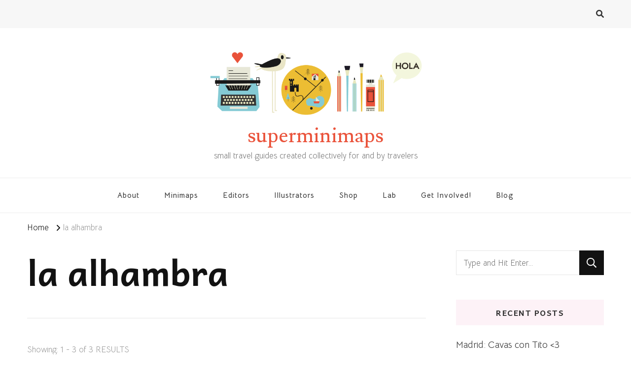

--- FILE ---
content_type: text/html; charset=UTF-8
request_url: http://superminimaps.com/tag/la-alhambra/
body_size: 11080
content:
    <!DOCTYPE html>
    <html lang="en-GB">
    <head itemscope itemtype="http://schema.org/WebSite">
	    <meta charset="UTF-8">
    <meta name="viewport" content="width=device-width, initial-scale=1">
    <link rel="profile" href="http://gmpg.org/xfn/11">
    <title>la alhambra &#8211; superminimaps</title>
<meta name='robots' content='max-image-preview:large' />
	<style>img:is([sizes="auto" i], [sizes^="auto," i]) { contain-intrinsic-size: 3000px 1500px }</style>
	<link rel='dns-prefetch' href='//fonts.googleapis.com' />
<link rel="alternate" type="application/rss+xml" title="superminimaps &raquo; Feed" href="http://superminimaps.com/feed/" />
<link rel="alternate" type="application/rss+xml" title="superminimaps &raquo; Comments Feed" href="http://superminimaps.com/comments/feed/" />
<link rel="alternate" type="application/rss+xml" title="superminimaps &raquo; la alhambra Tag Feed" href="http://superminimaps.com/tag/la-alhambra/feed/" />
<script type="text/javascript">
/* <![CDATA[ */
window._wpemojiSettings = {"baseUrl":"https:\/\/s.w.org\/images\/core\/emoji\/16.0.1\/72x72\/","ext":".png","svgUrl":"https:\/\/s.w.org\/images\/core\/emoji\/16.0.1\/svg\/","svgExt":".svg","source":{"concatemoji":"http:\/\/superminimaps.com\/wp-includes\/js\/wp-emoji-release.min.js?ver=6.8.3"}};
/*! This file is auto-generated */
!function(s,n){var o,i,e;function c(e){try{var t={supportTests:e,timestamp:(new Date).valueOf()};sessionStorage.setItem(o,JSON.stringify(t))}catch(e){}}function p(e,t,n){e.clearRect(0,0,e.canvas.width,e.canvas.height),e.fillText(t,0,0);var t=new Uint32Array(e.getImageData(0,0,e.canvas.width,e.canvas.height).data),a=(e.clearRect(0,0,e.canvas.width,e.canvas.height),e.fillText(n,0,0),new Uint32Array(e.getImageData(0,0,e.canvas.width,e.canvas.height).data));return t.every(function(e,t){return e===a[t]})}function u(e,t){e.clearRect(0,0,e.canvas.width,e.canvas.height),e.fillText(t,0,0);for(var n=e.getImageData(16,16,1,1),a=0;a<n.data.length;a++)if(0!==n.data[a])return!1;return!0}function f(e,t,n,a){switch(t){case"flag":return n(e,"\ud83c\udff3\ufe0f\u200d\u26a7\ufe0f","\ud83c\udff3\ufe0f\u200b\u26a7\ufe0f")?!1:!n(e,"\ud83c\udde8\ud83c\uddf6","\ud83c\udde8\u200b\ud83c\uddf6")&&!n(e,"\ud83c\udff4\udb40\udc67\udb40\udc62\udb40\udc65\udb40\udc6e\udb40\udc67\udb40\udc7f","\ud83c\udff4\u200b\udb40\udc67\u200b\udb40\udc62\u200b\udb40\udc65\u200b\udb40\udc6e\u200b\udb40\udc67\u200b\udb40\udc7f");case"emoji":return!a(e,"\ud83e\udedf")}return!1}function g(e,t,n,a){var r="undefined"!=typeof WorkerGlobalScope&&self instanceof WorkerGlobalScope?new OffscreenCanvas(300,150):s.createElement("canvas"),o=r.getContext("2d",{willReadFrequently:!0}),i=(o.textBaseline="top",o.font="600 32px Arial",{});return e.forEach(function(e){i[e]=t(o,e,n,a)}),i}function t(e){var t=s.createElement("script");t.src=e,t.defer=!0,s.head.appendChild(t)}"undefined"!=typeof Promise&&(o="wpEmojiSettingsSupports",i=["flag","emoji"],n.supports={everything:!0,everythingExceptFlag:!0},e=new Promise(function(e){s.addEventListener("DOMContentLoaded",e,{once:!0})}),new Promise(function(t){var n=function(){try{var e=JSON.parse(sessionStorage.getItem(o));if("object"==typeof e&&"number"==typeof e.timestamp&&(new Date).valueOf()<e.timestamp+604800&&"object"==typeof e.supportTests)return e.supportTests}catch(e){}return null}();if(!n){if("undefined"!=typeof Worker&&"undefined"!=typeof OffscreenCanvas&&"undefined"!=typeof URL&&URL.createObjectURL&&"undefined"!=typeof Blob)try{var e="postMessage("+g.toString()+"("+[JSON.stringify(i),f.toString(),p.toString(),u.toString()].join(",")+"));",a=new Blob([e],{type:"text/javascript"}),r=new Worker(URL.createObjectURL(a),{name:"wpTestEmojiSupports"});return void(r.onmessage=function(e){c(n=e.data),r.terminate(),t(n)})}catch(e){}c(n=g(i,f,p,u))}t(n)}).then(function(e){for(var t in e)n.supports[t]=e[t],n.supports.everything=n.supports.everything&&n.supports[t],"flag"!==t&&(n.supports.everythingExceptFlag=n.supports.everythingExceptFlag&&n.supports[t]);n.supports.everythingExceptFlag=n.supports.everythingExceptFlag&&!n.supports.flag,n.DOMReady=!1,n.readyCallback=function(){n.DOMReady=!0}}).then(function(){return e}).then(function(){var e;n.supports.everything||(n.readyCallback(),(e=n.source||{}).concatemoji?t(e.concatemoji):e.wpemoji&&e.twemoji&&(t(e.twemoji),t(e.wpemoji)))}))}((window,document),window._wpemojiSettings);
/* ]]> */
</script>
<style id='wp-emoji-styles-inline-css' type='text/css'>

	img.wp-smiley, img.emoji {
		display: inline !important;
		border: none !important;
		box-shadow: none !important;
		height: 1em !important;
		width: 1em !important;
		margin: 0 0.07em !important;
		vertical-align: -0.1em !important;
		background: none !important;
		padding: 0 !important;
	}
</style>
<link rel='stylesheet' id='wp-block-library-css' href='http://superminimaps.com/wp-includes/css/dist/block-library/style.min.css?ver=6.8.3' type='text/css' media='all' />
<style id='classic-theme-styles-inline-css' type='text/css'>
/*! This file is auto-generated */
.wp-block-button__link{color:#fff;background-color:#32373c;border-radius:9999px;box-shadow:none;text-decoration:none;padding:calc(.667em + 2px) calc(1.333em + 2px);font-size:1.125em}.wp-block-file__button{background:#32373c;color:#fff;text-decoration:none}
</style>
<style id='global-styles-inline-css' type='text/css'>
:root{--wp--preset--aspect-ratio--square: 1;--wp--preset--aspect-ratio--4-3: 4/3;--wp--preset--aspect-ratio--3-4: 3/4;--wp--preset--aspect-ratio--3-2: 3/2;--wp--preset--aspect-ratio--2-3: 2/3;--wp--preset--aspect-ratio--16-9: 16/9;--wp--preset--aspect-ratio--9-16: 9/16;--wp--preset--color--black: #000000;--wp--preset--color--cyan-bluish-gray: #abb8c3;--wp--preset--color--white: #ffffff;--wp--preset--color--pale-pink: #f78da7;--wp--preset--color--vivid-red: #cf2e2e;--wp--preset--color--luminous-vivid-orange: #ff6900;--wp--preset--color--luminous-vivid-amber: #fcb900;--wp--preset--color--light-green-cyan: #7bdcb5;--wp--preset--color--vivid-green-cyan: #00d084;--wp--preset--color--pale-cyan-blue: #8ed1fc;--wp--preset--color--vivid-cyan-blue: #0693e3;--wp--preset--color--vivid-purple: #9b51e0;--wp--preset--gradient--vivid-cyan-blue-to-vivid-purple: linear-gradient(135deg,rgba(6,147,227,1) 0%,rgb(155,81,224) 100%);--wp--preset--gradient--light-green-cyan-to-vivid-green-cyan: linear-gradient(135deg,rgb(122,220,180) 0%,rgb(0,208,130) 100%);--wp--preset--gradient--luminous-vivid-amber-to-luminous-vivid-orange: linear-gradient(135deg,rgba(252,185,0,1) 0%,rgba(255,105,0,1) 100%);--wp--preset--gradient--luminous-vivid-orange-to-vivid-red: linear-gradient(135deg,rgba(255,105,0,1) 0%,rgb(207,46,46) 100%);--wp--preset--gradient--very-light-gray-to-cyan-bluish-gray: linear-gradient(135deg,rgb(238,238,238) 0%,rgb(169,184,195) 100%);--wp--preset--gradient--cool-to-warm-spectrum: linear-gradient(135deg,rgb(74,234,220) 0%,rgb(151,120,209) 20%,rgb(207,42,186) 40%,rgb(238,44,130) 60%,rgb(251,105,98) 80%,rgb(254,248,76) 100%);--wp--preset--gradient--blush-light-purple: linear-gradient(135deg,rgb(255,206,236) 0%,rgb(152,150,240) 100%);--wp--preset--gradient--blush-bordeaux: linear-gradient(135deg,rgb(254,205,165) 0%,rgb(254,45,45) 50%,rgb(107,0,62) 100%);--wp--preset--gradient--luminous-dusk: linear-gradient(135deg,rgb(255,203,112) 0%,rgb(199,81,192) 50%,rgb(65,88,208) 100%);--wp--preset--gradient--pale-ocean: linear-gradient(135deg,rgb(255,245,203) 0%,rgb(182,227,212) 50%,rgb(51,167,181) 100%);--wp--preset--gradient--electric-grass: linear-gradient(135deg,rgb(202,248,128) 0%,rgb(113,206,126) 100%);--wp--preset--gradient--midnight: linear-gradient(135deg,rgb(2,3,129) 0%,rgb(40,116,252) 100%);--wp--preset--font-size--small: 13px;--wp--preset--font-size--medium: 20px;--wp--preset--font-size--large: 36px;--wp--preset--font-size--x-large: 42px;--wp--preset--spacing--20: 0.44rem;--wp--preset--spacing--30: 0.67rem;--wp--preset--spacing--40: 1rem;--wp--preset--spacing--50: 1.5rem;--wp--preset--spacing--60: 2.25rem;--wp--preset--spacing--70: 3.38rem;--wp--preset--spacing--80: 5.06rem;--wp--preset--shadow--natural: 6px 6px 9px rgba(0, 0, 0, 0.2);--wp--preset--shadow--deep: 12px 12px 50px rgba(0, 0, 0, 0.4);--wp--preset--shadow--sharp: 6px 6px 0px rgba(0, 0, 0, 0.2);--wp--preset--shadow--outlined: 6px 6px 0px -3px rgba(255, 255, 255, 1), 6px 6px rgba(0, 0, 0, 1);--wp--preset--shadow--crisp: 6px 6px 0px rgba(0, 0, 0, 1);}:where(.is-layout-flex){gap: 0.5em;}:where(.is-layout-grid){gap: 0.5em;}body .is-layout-flex{display: flex;}.is-layout-flex{flex-wrap: wrap;align-items: center;}.is-layout-flex > :is(*, div){margin: 0;}body .is-layout-grid{display: grid;}.is-layout-grid > :is(*, div){margin: 0;}:where(.wp-block-columns.is-layout-flex){gap: 2em;}:where(.wp-block-columns.is-layout-grid){gap: 2em;}:where(.wp-block-post-template.is-layout-flex){gap: 1.25em;}:where(.wp-block-post-template.is-layout-grid){gap: 1.25em;}.has-black-color{color: var(--wp--preset--color--black) !important;}.has-cyan-bluish-gray-color{color: var(--wp--preset--color--cyan-bluish-gray) !important;}.has-white-color{color: var(--wp--preset--color--white) !important;}.has-pale-pink-color{color: var(--wp--preset--color--pale-pink) !important;}.has-vivid-red-color{color: var(--wp--preset--color--vivid-red) !important;}.has-luminous-vivid-orange-color{color: var(--wp--preset--color--luminous-vivid-orange) !important;}.has-luminous-vivid-amber-color{color: var(--wp--preset--color--luminous-vivid-amber) !important;}.has-light-green-cyan-color{color: var(--wp--preset--color--light-green-cyan) !important;}.has-vivid-green-cyan-color{color: var(--wp--preset--color--vivid-green-cyan) !important;}.has-pale-cyan-blue-color{color: var(--wp--preset--color--pale-cyan-blue) !important;}.has-vivid-cyan-blue-color{color: var(--wp--preset--color--vivid-cyan-blue) !important;}.has-vivid-purple-color{color: var(--wp--preset--color--vivid-purple) !important;}.has-black-background-color{background-color: var(--wp--preset--color--black) !important;}.has-cyan-bluish-gray-background-color{background-color: var(--wp--preset--color--cyan-bluish-gray) !important;}.has-white-background-color{background-color: var(--wp--preset--color--white) !important;}.has-pale-pink-background-color{background-color: var(--wp--preset--color--pale-pink) !important;}.has-vivid-red-background-color{background-color: var(--wp--preset--color--vivid-red) !important;}.has-luminous-vivid-orange-background-color{background-color: var(--wp--preset--color--luminous-vivid-orange) !important;}.has-luminous-vivid-amber-background-color{background-color: var(--wp--preset--color--luminous-vivid-amber) !important;}.has-light-green-cyan-background-color{background-color: var(--wp--preset--color--light-green-cyan) !important;}.has-vivid-green-cyan-background-color{background-color: var(--wp--preset--color--vivid-green-cyan) !important;}.has-pale-cyan-blue-background-color{background-color: var(--wp--preset--color--pale-cyan-blue) !important;}.has-vivid-cyan-blue-background-color{background-color: var(--wp--preset--color--vivid-cyan-blue) !important;}.has-vivid-purple-background-color{background-color: var(--wp--preset--color--vivid-purple) !important;}.has-black-border-color{border-color: var(--wp--preset--color--black) !important;}.has-cyan-bluish-gray-border-color{border-color: var(--wp--preset--color--cyan-bluish-gray) !important;}.has-white-border-color{border-color: var(--wp--preset--color--white) !important;}.has-pale-pink-border-color{border-color: var(--wp--preset--color--pale-pink) !important;}.has-vivid-red-border-color{border-color: var(--wp--preset--color--vivid-red) !important;}.has-luminous-vivid-orange-border-color{border-color: var(--wp--preset--color--luminous-vivid-orange) !important;}.has-luminous-vivid-amber-border-color{border-color: var(--wp--preset--color--luminous-vivid-amber) !important;}.has-light-green-cyan-border-color{border-color: var(--wp--preset--color--light-green-cyan) !important;}.has-vivid-green-cyan-border-color{border-color: var(--wp--preset--color--vivid-green-cyan) !important;}.has-pale-cyan-blue-border-color{border-color: var(--wp--preset--color--pale-cyan-blue) !important;}.has-vivid-cyan-blue-border-color{border-color: var(--wp--preset--color--vivid-cyan-blue) !important;}.has-vivid-purple-border-color{border-color: var(--wp--preset--color--vivid-purple) !important;}.has-vivid-cyan-blue-to-vivid-purple-gradient-background{background: var(--wp--preset--gradient--vivid-cyan-blue-to-vivid-purple) !important;}.has-light-green-cyan-to-vivid-green-cyan-gradient-background{background: var(--wp--preset--gradient--light-green-cyan-to-vivid-green-cyan) !important;}.has-luminous-vivid-amber-to-luminous-vivid-orange-gradient-background{background: var(--wp--preset--gradient--luminous-vivid-amber-to-luminous-vivid-orange) !important;}.has-luminous-vivid-orange-to-vivid-red-gradient-background{background: var(--wp--preset--gradient--luminous-vivid-orange-to-vivid-red) !important;}.has-very-light-gray-to-cyan-bluish-gray-gradient-background{background: var(--wp--preset--gradient--very-light-gray-to-cyan-bluish-gray) !important;}.has-cool-to-warm-spectrum-gradient-background{background: var(--wp--preset--gradient--cool-to-warm-spectrum) !important;}.has-blush-light-purple-gradient-background{background: var(--wp--preset--gradient--blush-light-purple) !important;}.has-blush-bordeaux-gradient-background{background: var(--wp--preset--gradient--blush-bordeaux) !important;}.has-luminous-dusk-gradient-background{background: var(--wp--preset--gradient--luminous-dusk) !important;}.has-pale-ocean-gradient-background{background: var(--wp--preset--gradient--pale-ocean) !important;}.has-electric-grass-gradient-background{background: var(--wp--preset--gradient--electric-grass) !important;}.has-midnight-gradient-background{background: var(--wp--preset--gradient--midnight) !important;}.has-small-font-size{font-size: var(--wp--preset--font-size--small) !important;}.has-medium-font-size{font-size: var(--wp--preset--font-size--medium) !important;}.has-large-font-size{font-size: var(--wp--preset--font-size--large) !important;}.has-x-large-font-size{font-size: var(--wp--preset--font-size--x-large) !important;}
:where(.wp-block-post-template.is-layout-flex){gap: 1.25em;}:where(.wp-block-post-template.is-layout-grid){gap: 1.25em;}
:where(.wp-block-columns.is-layout-flex){gap: 2em;}:where(.wp-block-columns.is-layout-grid){gap: 2em;}
:root :where(.wp-block-pullquote){font-size: 1.5em;line-height: 1.6;}
</style>
<link rel='stylesheet' id='owl-carousel-css' href='http://superminimaps.com/wp-content/themes/vilva/css/owl.carousel.min.css?ver=2.3.4' type='text/css' media='all' />
<link rel='stylesheet' id='vilva-google-fonts-css' href='https://fonts.googleapis.com/css?family=Bellota+Text%3A300%2C300italic%2Cregular%2Citalic%2C700%2C700italic%7CAndika%3Aregular%2Citalic%2C700%2C700italic%7CLusitana%3Aregular' type='text/css' media='all' />
<link rel='stylesheet' id='yummy-recipe-parent-style-css' href='http://superminimaps.com/wp-content/themes/vilva/style.css?ver=6.8.3' type='text/css' media='all' />
<link rel='stylesheet' id='animate-css' href='http://superminimaps.com/wp-content/themes/vilva/css/animate.min.css?ver=3.5.2' type='text/css' media='all' />
<link rel='stylesheet' id='vilva-css' href='http://superminimaps.com/wp-content/themes/yummy-recipe/style.css?ver=1.0.1' type='text/css' media='all' />
<link rel='stylesheet' id='vilva-gutenberg-css' href='http://superminimaps.com/wp-content/themes/vilva/css/gutenberg.min.css?ver=1.0.1' type='text/css' media='all' />
<script type="text/javascript" src="http://superminimaps.com/wp-includes/js/jquery/jquery.min.js?ver=3.7.1" id="jquery-core-js"></script>
<script type="text/javascript" src="http://superminimaps.com/wp-includes/js/jquery/jquery-migrate.min.js?ver=3.4.1" id="jquery-migrate-js"></script>
<link rel="https://api.w.org/" href="http://superminimaps.com/wp-json/" /><link rel="alternate" title="JSON" type="application/json" href="http://superminimaps.com/wp-json/wp/v2/tags/603" /><link rel="EditURI" type="application/rsd+xml" title="RSD" href="http://superminimaps.com/xmlrpc.php?rsd" />
<meta name="generator" content="WordPress 6.8.3" />
<style>[class*=" icon-oc-"],[class^=icon-oc-]{speak:none;font-style:normal;font-weight:400;font-variant:normal;text-transform:none;line-height:1;-webkit-font-smoothing:antialiased;-moz-osx-font-smoothing:grayscale}.icon-oc-one-com-white-32px-fill:before{content:"901"}.icon-oc-one-com:before{content:"900"}#one-com-icon,.toplevel_page_onecom-wp .wp-menu-image{speak:none;display:flex;align-items:center;justify-content:center;text-transform:none;line-height:1;-webkit-font-smoothing:antialiased;-moz-osx-font-smoothing:grayscale}.onecom-wp-admin-bar-item>a,.toplevel_page_onecom-wp>.wp-menu-name{font-size:16px;font-weight:400;line-height:1}.toplevel_page_onecom-wp>.wp-menu-name img{width:69px;height:9px;}.wp-submenu-wrap.wp-submenu>.wp-submenu-head>img{width:88px;height:auto}.onecom-wp-admin-bar-item>a img{height:7px!important}.onecom-wp-admin-bar-item>a img,.toplevel_page_onecom-wp>.wp-menu-name img{opacity:.8}.onecom-wp-admin-bar-item.hover>a img,.toplevel_page_onecom-wp.wp-has-current-submenu>.wp-menu-name img,li.opensub>a.toplevel_page_onecom-wp>.wp-menu-name img{opacity:1}#one-com-icon:before,.onecom-wp-admin-bar-item>a:before,.toplevel_page_onecom-wp>.wp-menu-image:before{content:'';position:static!important;background-color:rgba(240,245,250,.4);border-radius:102px;width:18px;height:18px;padding:0!important}.onecom-wp-admin-bar-item>a:before{width:14px;height:14px}.onecom-wp-admin-bar-item.hover>a:before,.toplevel_page_onecom-wp.opensub>a>.wp-menu-image:before,.toplevel_page_onecom-wp.wp-has-current-submenu>.wp-menu-image:before{background-color:#76b82a}.onecom-wp-admin-bar-item>a{display:inline-flex!important;align-items:center;justify-content:center}#one-com-logo-wrapper{font-size:4em}#one-com-icon{vertical-align:middle}.imagify-welcome{display:none !important;}</style><link rel="icon" href="http://superminimaps.com/wp-content/uploads/2019/02/cropped-Icon-32x32.jpg" sizes="32x32" />
<link rel="icon" href="http://superminimaps.com/wp-content/uploads/2019/02/cropped-Icon-192x192.jpg" sizes="192x192" />
<link rel="apple-touch-icon" href="http://superminimaps.com/wp-content/uploads/2019/02/cropped-Icon-180x180.jpg" />
<meta name="msapplication-TileImage" content="http://superminimaps.com/wp-content/uploads/2019/02/cropped-Icon-270x270.jpg" />
<style type='text/css' media='all'>     
    .content-newsletter .blossomthemes-email-newsletter-wrapper.bg-img:after,
    .widget_blossomthemes_email_newsletter_widget .blossomthemes-email-newsletter-wrapper:after{
        background: rgba(229, 128, 175, 0.8);    }
    
    /*Typography*/

    body,
    button,
    input,
    select,
    optgroup,
    textarea{
        font-family : Bellota Text;
        font-size   : 21px;        
    }

    :root {
        --primary-font: Bellota Text;
        --secondary-font: Andika;
        --primary-color: #e580af;
        --primary-color-rgb: 229, 128, 175;
    }
    
    .site-branding .site-title-wrap .site-title{
        font-size   : 42px;
        font-family : Lusitana;
        font-weight : 400;
        font-style  : normal;
    }
    
    .site-branding .site-title-wrap .site-title a{
        color: #ea533b;
    }
    
    .custom-logo-link img{
        width: 450px;
        max-width: 100%;
    }

    .comment-body .reply .comment-reply-link:hover:before {
        background-image: url('data:image/svg+xml; utf-8, <svg xmlns="http://www.w3.org/2000/svg" width="18" height="15" viewBox="0 0 18 15"><path d="M934,147.2a11.941,11.941,0,0,1,7.5,3.7,16.063,16.063,0,0,1,3.5,7.3c-2.4-3.4-6.1-5.1-11-5.1v4.1l-7-7,7-7Z" transform="translate(-927 -143.2)" fill="%23e580af"/></svg>');
    }

    .site-header.style-five .header-mid .search-form .search-submit:hover {
        background-image: url('data:image/svg+xml; utf-8, <svg xmlns="http://www.w3.org/2000/svg" viewBox="0 0 512 512"><path fill="%23e580af" d="M508.5 468.9L387.1 347.5c-2.3-2.3-5.3-3.5-8.5-3.5h-13.2c31.5-36.5 50.6-84 50.6-136C416 93.1 322.9 0 208 0S0 93.1 0 208s93.1 208 208 208c52 0 99.5-19.1 136-50.6v13.2c0 3.2 1.3 6.2 3.5 8.5l121.4 121.4c4.7 4.7 12.3 4.7 17 0l22.6-22.6c4.7-4.7 4.7-12.3 0-17zM208 368c-88.4 0-160-71.6-160-160S119.6 48 208 48s160 71.6 160 160-71.6 160-160 160z"></path></svg>');
    }

    .site-header.style-seven .header-bottom .search-form .search-submit:hover {
        background-image: url('data:image/svg+xml; utf-8, <svg xmlns="http://www.w3.org/2000/svg" viewBox="0 0 512 512"><path fill="%23e580af" d="M508.5 468.9L387.1 347.5c-2.3-2.3-5.3-3.5-8.5-3.5h-13.2c31.5-36.5 50.6-84 50.6-136C416 93.1 322.9 0 208 0S0 93.1 0 208s93.1 208 208 208c52 0 99.5-19.1 136-50.6v13.2c0 3.2 1.3 6.2 3.5 8.5l121.4 121.4c4.7 4.7 12.3 4.7 17 0l22.6-22.6c4.7-4.7 4.7-12.3 0-17zM208 368c-88.4 0-160-71.6-160-160S119.6 48 208 48s160 71.6 160 160-71.6 160-160 160z"></path></svg>');
    }

    .site-header.style-fourteen .search-form .search-submit:hover {
        background-image: url('data:image/svg+xml; utf-8, <svg xmlns="http://www.w3.org/2000/svg" viewBox="0 0 512 512"><path fill="%23e580af" d="M508.5 468.9L387.1 347.5c-2.3-2.3-5.3-3.5-8.5-3.5h-13.2c31.5-36.5 50.6-84 50.6-136C416 93.1 322.9 0 208 0S0 93.1 0 208s93.1 208 208 208c52 0 99.5-19.1 136-50.6v13.2c0 3.2 1.3 6.2 3.5 8.5l121.4 121.4c4.7 4.7 12.3 4.7 17 0l22.6-22.6c4.7-4.7 4.7-12.3 0-17zM208 368c-88.4 0-160-71.6-160-160S119.6 48 208 48s160 71.6 160 160-71.6 160-160 160z"></path></svg>');
    }

    .search-results .content-area > .page-header .search-submit:hover {
        background-image: url('data:image/svg+xml; utf-8, <svg xmlns="http://www.w3.org/2000/svg" viewBox="0 0 512 512"><path fill="%23e580af" d="M508.5 468.9L387.1 347.5c-2.3-2.3-5.3-3.5-8.5-3.5h-13.2c31.5-36.5 50.6-84 50.6-136C416 93.1 322.9 0 208 0S0 93.1 0 208s93.1 208 208 208c52 0 99.5-19.1 136-50.6v13.2c0 3.2 1.3 6.2 3.5 8.5l121.4 121.4c4.7 4.7 12.3 4.7 17 0l22.6-22.6c4.7-4.7 4.7-12.3 0-17zM208 368c-88.4 0-160-71.6-160-160S119.6 48 208 48s160 71.6 160 160-71.6 160-160 160z"></path></svg>');
    }
           
    </style></head>

<body class="archive tag tag-la-alhambra tag-603 wp-custom-logo wp-embed-responsive wp-theme-vilva wp-child-theme-yummy-recipe hfeed post-layout-two vilva-has-blocks rightsidebar" itemscope itemtype="http://schema.org/WebPage">

    <div id="page" class="site">
        <a class="skip-link" href="#content">Skip to Content</a>
            <header id="masthead" class="site-header style-one" itemscope itemtype="http://schema.org/WPHeader">
            <div class="header-t">
                <div class="container">
                        
	<nav class="secondary-menu">
                <div class="secondary-menu-list menu-modal cover-modal" data-modal-target-string=".menu-modal">
            <button class="close close-nav-toggle" data-toggle-target=".menu-modal" data-toggle-body-class="showing-menu-modal" aria-expanded="false" data-set-focus=".menu-modal">
                <span class="toggle-bar"></span>
                <span class="toggle-bar"></span>
            </button>
            <div class="mobile-menu" aria-label="Mobile">
                            </div>
        </div>
	</nav>
                        <div class="right">
                                                                            <div class="header-search">                
                                <button class="search-toggle" data-toggle-target=".search-modal" data-toggle-body-class="showing-search-modal" data-set-focus=".search-modal .search-field" aria-expanded="false">
                                    <i class="fas fa-search"></i>
                                </button>
                                <div class="header-search-wrap search-modal cover-modal" data-modal-target-string=".search-modal">
                                    <div class="header-search-inner-wrap">
                                        <form role="search" method="get" class="search-form" action="http://superminimaps.com/">
                    <label>
                        <span class="screen-reader-text">Looking for Something?
                        </span>
                        <input type="search" class="search-field" placeholder="Type and Hit Enter&hellip;" value="" name="s" />
                    </label>                
                    <input type="submit" id="submit-field" class="search-submit" value="Search" />
                </form>                                        <button class="close" data-toggle-target=".search-modal" data-toggle-body-class="showing-search-modal" data-set-focus=".search-modal .search-field" aria-expanded="false"></button>
                                    </div>
                                </div>
                            </div><!-- .header-search -->
                                    
                    </div><!-- .right -->
                </div>
            </div><!-- .header-t -->

            <div class="header-mid">
                <div class="container">
                            <div class="site-branding has-logo-text" itemscope itemtype="http://schema.org/Organization">  
            <div class="site-logo">
                <a href="http://superminimaps.com/" class="custom-logo-link" rel="home"><img width="1710" height="614" src="http://superminimaps.com/wp-content/uploads/2024/03/cropped-HEADER-WEB-2024-2.png" class="custom-logo" alt="superminimaps" decoding="async" fetchpriority="high" srcset="http://superminimaps.com/wp-content/uploads/2024/03/cropped-HEADER-WEB-2024-2.png 1710w, http://superminimaps.com/wp-content/uploads/2024/03/cropped-HEADER-WEB-2024-2-300x108.png 300w, http://superminimaps.com/wp-content/uploads/2024/03/cropped-HEADER-WEB-2024-2-1024x368.png 1024w, http://superminimaps.com/wp-content/uploads/2024/03/cropped-HEADER-WEB-2024-2-768x276.png 768w, http://superminimaps.com/wp-content/uploads/2024/03/cropped-HEADER-WEB-2024-2-1536x552.png 1536w, http://superminimaps.com/wp-content/uploads/2024/03/cropped-HEADER-WEB-2024-2-167x60.png 167w" sizes="(max-width: 1710px) 100vw, 1710px" /></a>            </div>

            <div class="site-title-wrap">                    <p class="site-title" itemprop="name"><a href="http://superminimaps.com/" rel="home" itemprop="url">superminimaps</a></p>
                                    <p class="site-description" itemprop="description">small travel guides created collectively for and by travelers</p>
                </div>        </div>    
                    </div>
            </div><!-- .header-mid -->

            <div class="header-bottom">
                <div class="container">
                    	<nav id="site-navigation" class="main-navigation" itemscope itemtype="http://schema.org/SiteNavigationElement">
                    <button class="toggle-btn" data-toggle-target=".main-menu-modal" data-toggle-body-class="showing-main-menu-modal" aria-expanded="false" data-set-focus=".close-main-nav-toggle">
                <span class="toggle-bar"></span>
                <span class="toggle-bar"></span>
                <span class="toggle-bar"></span>
            </button>
                <div class="primary-menu-list main-menu-modal cover-modal" data-modal-target-string=".main-menu-modal">
            <button class="close close-main-nav-toggle" data-toggle-target=".main-menu-modal" data-toggle-body-class="showing-main-menu-modal" aria-expanded="false" data-set-focus=".main-menu-modal"></button>
            <div class="mobile-menu" aria-label="Mobile">
                <div class="menu-main-container"><ul id="primary-menu" class="nav-menu main-menu-modal"><li id="menu-item-68" class="menu-item menu-item-type-post_type menu-item-object-page menu-item-68"><a href="http://superminimaps.com/about-minimaps/">About</a></li>
<li id="menu-item-90" class="menu-item menu-item-type-taxonomy menu-item-object-category menu-item-90"><a href="http://superminimaps.com/category/minimaps/">Minimaps</a></li>
<li id="menu-item-91" class="menu-item menu-item-type-taxonomy menu-item-object-category menu-item-91"><a href="http://superminimaps.com/category/editors/">Editors</a></li>
<li id="menu-item-92" class="menu-item menu-item-type-taxonomy menu-item-object-category menu-item-92"><a href="http://superminimaps.com/category/illustrators/">Illustrators</a></li>
<li id="menu-item-2557" class="menu-item menu-item-type-post_type menu-item-object-page menu-item-2557"><a href="http://superminimaps.com/shop-minimaps/">Shop</a></li>
<li id="menu-item-2685" class="menu-item menu-item-type-post_type menu-item-object-page menu-item-2685"><a href="http://superminimaps.com/lab/">Lab</a></li>
<li id="menu-item-639" class="menu-item menu-item-type-post_type menu-item-object-page menu-item-639"><a href="http://superminimaps.com/get-involved/">Get Involved!</a></li>
<li id="menu-item-3668" class="menu-item menu-item-type-taxonomy menu-item-object-category menu-item-3668"><a href="http://superminimaps.com/category/blog/">Blog</a></li>
</ul></div>            </div>
        </div>
	</nav><!-- #site-navigation -->
                    </div>
            </div><!-- .header-bottom -->
        </header>
            <div class="top-bar">
    		<div class="container">
            <div class="breadcrumb-wrapper">
                <div id="crumbs" itemscope itemtype="http://schema.org/BreadcrumbList"> 
                    <span itemprop="itemListElement" itemscope itemtype="http://schema.org/ListItem">
                        <a itemprop="item" href="http://superminimaps.com"><span itemprop="name">Home</span></a>
                        <meta itemprop="position" content="1" />
                        <span class="separator"><i class="fa fa-angle-right"></i></span>
                    </span><span class="current" itemprop="itemListElement" itemscope itemtype="http://schema.org/ListItem"><a itemprop="item" href="http://superminimaps.com/tag/la-alhambra/"><span itemprop="name">la alhambra</span></a><meta itemprop="position" content="2" /></span></div></div><!-- .breadcrumb-wrapper -->    		</div>
    	</div>   
        <div id="content" class="site-content"><div class="container"><div id="primary" class="content-area">
	
	        <header class="page-header">
            <div class="container">
                <h1 class="page-title">la alhambra</h1>            </div>
        </header>
        <span class="post-count"> Showing:  1 - 3 of 3 RESULTS </span>     
  
	<main id="main" class="site-main">

	
<article id="post-2185" class="post-2185 post type-post status-publish format-standard has-post-thumbnail hentry category-blog category-granada tag-andalucia tag-andalusia tag-explore-more tag-flaneur tag-fotografia tag-granada tag-guia-de-viaje tag-la-alhambra tag-light tag-luces-y-sombras tag-luz tag-minimaps-2 tag-shadowplay tag-shadows tag-sierra-nevada tag-stories tag-superminimaps tag-tips-for-granada tag-travel-guide tag-travel-photography tag-travel-tips tag-voyage tag-wanderlust tag-women-who-explore" itemscope itemtype="https://schema.org/Blog">
    
	<figure class="post-thumbnail"><a href="http://superminimaps.com/granada-alhambra-photos-travel/" class="post-thumbnail"><img width="420" height="280" src="http://superminimaps.com/wp-content/uploads/2018/09/DSCF3151.jpg" class="attachment-yummy-recipe-blog-three size-yummy-recipe-blog-three wp-post-image" alt="" itemprop="image" decoding="async" srcset="http://superminimaps.com/wp-content/uploads/2018/09/DSCF3151.jpg 1800w, http://superminimaps.com/wp-content/uploads/2018/09/DSCF3151-300x200.jpg 300w, http://superminimaps.com/wp-content/uploads/2018/09/DSCF3151-768x512.jpg 768w, http://superminimaps.com/wp-content/uploads/2018/09/DSCF3151-1024x683.jpg 1024w" sizes="(max-width: 420px) 100vw, 420px" /></a></figure><div class="content-wrap">    <header class="entry-header">
        <div class="entry-meta"><span class="category"><a href="http://superminimaps.com/category/blog/" rel="category tag">blog</a> <a href="http://superminimaps.com/category/cities/granada/" rel="category tag">Granada</a></span></div><h2 class="entry-title"><a href="http://superminimaps.com/granada-alhambra-photos-travel/" rel="bookmark">THE ALHAMBRA IN PHOTOS, LET THERE BE LIGHT!</a></h2>    </header> 
    <div class="entry-content" itemprop="text"><p>&#8220;Una caminata me llevó hasta el alba. Era la hora en que la luz no ha revelado aún los colores.&#8221;  —Jorge Luis Borges . A very close friend is visiting Granada and Alhambra very soon &hellip; </p>
</div><div class="entry-footer"><div class="button-wrap"><a href="http://superminimaps.com/granada-alhambra-photos-travel/" class="btn-readmore">Read More<svg xmlns="http://www.w3.org/2000/svg" width="12" height="24" viewBox="0 0 12 24"><path d="M0,12,12,0,5.564,12,12,24Z" transform="translate(12 24) rotate(180)" fill="#121212"/></svg></a></div></div></div></article><!-- #post-2185 -->

<article id="post-1664" class="post-1664 post type-post status-publish format-standard has-post-thumbnail hentry category-granada category-minimaps tag-ana-laya tag-andalucia tag-city-guide tag-eating-and-drinking tag-espana tag-granada tag-illustrated-map tag-la-alhambra tag-minimaps-2 tag-spain tag-weekend-getaway" itemscope itemtype="https://schema.org/Blog">
    
	<figure class="post-thumbnail"><a href="http://superminimaps.com/granada-spain-affair-remember/" class="post-thumbnail"><img width="420" height="502" src="http://superminimaps.com/wp-content/uploads/2017/12/granada-MOCKUP-VIOLETA-420x502.jpg" class="attachment-yummy-recipe-blog-three size-yummy-recipe-blog-three wp-post-image" alt="" itemprop="image" decoding="async" srcset="http://superminimaps.com/wp-content/uploads/2017/12/granada-MOCKUP-VIOLETA-420x502.jpg 420w, http://superminimaps.com/wp-content/uploads/2017/12/granada-MOCKUP-VIOLETA-573x685.jpg 573w" sizes="(max-width: 420px) 100vw, 420px" /></a></figure><div class="content-wrap">    <header class="entry-header">
        <div class="entry-meta"><span class="category"><a href="http://superminimaps.com/category/cities/granada/" rel="category tag">Granada</a> <a href="http://superminimaps.com/category/minimaps/" rel="category tag">Minimaps</a></span></div><h2 class="entry-title"><a href="http://superminimaps.com/granada-spain-affair-remember/" rel="bookmark">Granada: A Love Affair to Remember</a></h2>    </header> 
    <div class="entry-content" itemprop="text"><p>Granada is definitely one of my favourite cities in Spain (it&#8217;s currently in the Top 3)&nbsp;as it’s almost perfect, and I say almost just because I&#8217;m a sucker for the ocean, my perfect city should &hellip; </p>
</div><div class="entry-footer"><div class="button-wrap"><a href="http://superminimaps.com/granada-spain-affair-remember/" class="btn-readmore">Read More<svg xmlns="http://www.w3.org/2000/svg" width="12" height="24" viewBox="0 0 12 24"><path d="M0,12,12,0,5.564,12,12,24Z" transform="translate(12 24) rotate(180)" fill="#121212"/></svg></a></div></div></div></article><!-- #post-1664 -->

<article id="post-1418" class="post-1418 post type-post status-publish format-standard has-post-thumbnail hentry category-blog tag-andalucia tag-architecture tag-escapada tag-espana tag-la-alhambra tag-minimaps-2 tag-photography tag-spain tag-superminimaps" itemscope itemtype="https://schema.org/Blog">
    
	<figure class="post-thumbnail"><a href="http://superminimaps.com/granada-la-alhambra/" class="post-thumbnail"><img width="420" height="280" src="http://superminimaps.com/wp-content/uploads/2017/02/Alhambra_1.jpg" class="attachment-yummy-recipe-blog-three size-yummy-recipe-blog-three wp-post-image" alt="" itemprop="image" decoding="async" srcset="http://superminimaps.com/wp-content/uploads/2017/02/Alhambra_1.jpg 1200w, http://superminimaps.com/wp-content/uploads/2017/02/Alhambra_1-300x200.jpg 300w, http://superminimaps.com/wp-content/uploads/2017/02/Alhambra_1-768x512.jpg 768w, http://superminimaps.com/wp-content/uploads/2017/02/Alhambra_1-1024x683.jpg 1024w" sizes="(max-width: 420px) 100vw, 420px" /></a></figure><div class="content-wrap">    <header class="entry-header">
        <div class="entry-meta"><span class="category"><a href="http://superminimaps.com/category/blog/" rel="category tag">blog</a></span></div><h2 class="entry-title"><a href="http://superminimaps.com/granada-la-alhambra/" rel="bookmark">GRANADA: LA ALHAMBRA</a></h2>    </header> 
    <div class="entry-content" itemprop="text"><p>&nbsp; It is really hard to put into words the wonder that is La Alhambra, this amazing palace, fortress, garden, dream that was built in AD 889 on the remains of Roman fortifications -Wikipedia dixit- &hellip; </p>
</div><div class="entry-footer"><div class="button-wrap"><a href="http://superminimaps.com/granada-la-alhambra/" class="btn-readmore">Read More<svg xmlns="http://www.w3.org/2000/svg" width="12" height="24" viewBox="0 0 12 24"><path d="M0,12,12,0,5.564,12,12,24Z" transform="translate(12 24) rotate(180)" fill="#121212"/></svg></a></div></div></div></article><!-- #post-1418 -->

	</main><!-- #main -->
    
        
</div><!-- #primary -->


<aside id="secondary" class="widget-area" role="complementary" itemscope itemtype="http://schema.org/WPSideBar">
	<section id="search-2" class="widget widget_search"><form role="search" method="get" class="search-form" action="http://superminimaps.com/">
                    <label>
                        <span class="screen-reader-text">Looking for Something?
                        </span>
                        <input type="search" class="search-field" placeholder="Type and Hit Enter&hellip;" value="" name="s" />
                    </label>                
                    <input type="submit" id="submit-field" class="search-submit" value="Search" />
                </form></section>
		<section id="recent-posts-2" class="widget widget_recent_entries">
		<h2 class="widget-title" itemprop="name">Recent Posts</h2>
		<ul>
											<li>
					<a href="http://superminimaps.com/madrid-cavas-con-tito/">Madrid: Cavas con Tito &lt;3</a>
									</li>
											<li>
					<a href="http://superminimaps.com/vic/">ILLUSTRATOR: VICTORIA FERNÁNDEZ</a>
									</li>
											<li>
					<a href="http://superminimaps.com/illustrator-ciara-reape/">ILLUSTRATOR: CIARA REAPE</a>
									</li>
											<li>
					<a href="http://superminimaps.com/lab-aveiro-arouca-geoparque-portugal/">Aveiro: La ciudad y sus alrededores</a>
									</li>
											<li>
					<a href="http://superminimaps.com/twin-peaks-life-changing-journey/">Twin Peaks: A life-changing journey</a>
									</li>
					</ul>

		</section><section id="categories-2" class="widget widget_categories"><h2 class="widget-title" itemprop="name">CITIES</h2><form action="http://superminimaps.com" method="get"><label class="screen-reader-text" for="cat">CITIES</label><select  name='cat' id='cat' class='postform'>
	<option value='-1'>Select Category</option>
	<option class="level-0" value="1269">Amsterdam</option>
	<option class="level-0" value="2089">Around the World</option>
	<option class="level-0" value="2354">Azores</option>
	<option class="level-0" value="2116">Bali</option>
	<option class="level-0" value="54">Barcelona</option>
	<option class="level-0" value="2121">Basel</option>
	<option class="level-0" value="218">Berlin</option>
	<option class="level-0" value="234">Berwick</option>
	<option class="level-0" value="10">blog</option>
	<option class="level-0" value="2212">Brihuega</option>
	<option class="level-0" value="70">Brussels</option>
	<option class="level-0" value="2093">Budapest</option>
	<option class="level-0" value="351">Buenos Aires</option>
	<option class="level-0" value="1558">Burgos</option>
	<option class="level-0" value="383">Caracas</option>
	<option class="level-0" value="688">Chicago</option>
	<option class="level-0" value="39">Cities</option>
	<option class="level-0" value="2365">Copenhaguen</option>
	<option class="level-0" value="2333">Deltebre</option>
	<option class="level-0" value="2320">Donosti</option>
	<option class="level-0" value="723">Dubrovnik</option>
	<option class="level-0" value="724">Dubrovnik</option>
	<option class="level-0" value="278">Dusseldorf</option>
	<option class="level-0" value="20">Editors</option>
	<option class="level-0" value="2287">Faro</option>
	<option class="level-0" value="837">Granada</option>
	<option class="level-0" value="1479">Hanoi</option>
	<option class="level-0" value="21">Illustrators</option>
	<option class="level-0" value="2324">Lanzarote</option>
	<option class="level-0" value="2263">Le Havre</option>
	<option class="level-0" value="2071">Leigh On Sea</option>
	<option class="level-0" value="1806">Lisbon</option>
	<option class="level-0" value="2336">Llanes</option>
	<option class="level-0" value="52">London</option>
	<option class="level-0" value="53">Madrid</option>
	<option class="level-0" value="185">Mexico</option>
	<option class="level-0" value="22">Minimaps</option>
	<option class="level-0" value="2211">Nice</option>
	<option class="level-0" value="51">Paris</option>
	<option class="level-0" value="2295">Parma</option>
	<option class="level-0" value="421">Pembrokeshire</option>
	<option class="level-0" value="520">Rome</option>
	<option class="level-0" value="2308">Rotterdam</option>
	<option class="level-0" value="313">San Francisco</option>
	<option class="level-0" value="131">Sao Paulo</option>
	<option class="level-0" value="784">Sevilla</option>
	<option class="level-0" value="132">Sydney</option>
	<option class="level-0" value="2341">Tenerife</option>
	<option class="level-0" value="2375">Twin Peaks</option>
	<option class="level-0" value="1681">Ubud</option>
	<option class="level-0" value="4">Unconventional Musts</option>
	<option class="level-0" value="2231">Valletta</option>
	<option class="level-0" value="887">Venezia</option>
	<option class="level-0" value="1018">Vienna</option>
	<option class="level-0" value="2311">Yogyakarta</option>
	<option class="level-0" value="92">Zürich</option>
</select>
</form><script type="text/javascript">
/* <![CDATA[ */

(function() {
	var dropdown = document.getElementById( "cat" );
	function onCatChange() {
		if ( dropdown.options[ dropdown.selectedIndex ].value > 0 ) {
			dropdown.parentNode.submit();
		}
	}
	dropdown.onchange = onCatChange;
})();

/* ]]> */
</script>
</section></aside><!-- #secondary -->
            
        </div><!-- .container/ -->        
    </div><!-- .error-holder/site-content -->
        <footer id="colophon" class="site-footer" itemscope itemtype="http://schema.org/WPFooter">
            <div class="footer-t">
    		<div class="container">
    			<div class="grid column-1">
                    				<div class="col">
    				   <section id="nav_menu-3" class="widget widget_nav_menu"><div class="menu-main-container"><ul id="menu-main" class="menu"><li class="menu-item menu-item-type-post_type menu-item-object-page menu-item-68"><a href="http://superminimaps.com/about-minimaps/">About</a></li>
<li class="menu-item menu-item-type-taxonomy menu-item-object-category menu-item-90"><a href="http://superminimaps.com/category/minimaps/">Minimaps</a></li>
<li class="menu-item menu-item-type-taxonomy menu-item-object-category menu-item-91"><a href="http://superminimaps.com/category/editors/">Editors</a></li>
<li class="menu-item menu-item-type-taxonomy menu-item-object-category menu-item-92"><a href="http://superminimaps.com/category/illustrators/">Illustrators</a></li>
<li class="menu-item menu-item-type-post_type menu-item-object-page menu-item-2557"><a href="http://superminimaps.com/shop-minimaps/">Shop</a></li>
<li class="menu-item menu-item-type-post_type menu-item-object-page menu-item-2685"><a href="http://superminimaps.com/lab/">Lab</a></li>
<li class="menu-item menu-item-type-post_type menu-item-object-page menu-item-639"><a href="http://superminimaps.com/get-involved/">Get Involved!</a></li>
<li class="menu-item menu-item-type-taxonomy menu-item-object-category menu-item-3668"><a href="http://superminimaps.com/category/blog/">Blog</a></li>
</ul></div></section>	
    				</div>
                                </div>
    		</div>
    	</div>
            <div class="footer-b">
        <div class="container">
            <div class="copyright">
                <span>&copy; Copyright 2026 <a href="http://superminimaps.com/">superminimaps</a>. All Rights Reserved. </span> Yummy Recipe | Developed By <a href="https://blossomthemes.com/" rel="nofollow" target="_blank">Blossom Themes</a>. Powered by <a href="https://en-gb.wordpress.org/" target="_blank">WordPress</a>. 
            </div>
            <div class="footer-social">
                            </div>
            
        </div>
    </div> <!-- .footer-b -->
        </footer><!-- #colophon -->
        <button class="back-to-top">
        <svg xmlns="http://www.w3.org/2000/svg" width="24" height="24" viewBox="0 0 24 24"><g transform="translate(-1789 -1176)"><rect width="24" height="2.667" transform="translate(1789 1176)" fill="#fff"/><path d="M-215.453,382.373-221.427,372l-5.973,10.373h4.64v8.293h2.667v-8.293Z" transform="translate(2022.427 809.333)" fill="#fff"/></g></svg>
    </button>
        </div><!-- #page -->
    <script type="speculationrules">
{"prefetch":[{"source":"document","where":{"and":[{"href_matches":"\/*"},{"not":{"href_matches":["\/wp-*.php","\/wp-admin\/*","\/wp-content\/uploads\/*","\/wp-content\/*","\/wp-content\/plugins\/*","\/wp-content\/themes\/yummy-recipe\/*","\/wp-content\/themes\/vilva\/*","\/*\\?(.+)"]}},{"not":{"selector_matches":"a[rel~=\"nofollow\"]"}},{"not":{"selector_matches":".no-prefetch, .no-prefetch a"}}]},"eagerness":"conservative"}]}
</script>

<script type="text/javascript" src="http://superminimaps.com/wp-content/themes/vilva/js/owl.carousel.min.js?ver=2.3.4" id="owl-carousel-js"></script>
<script type="text/javascript" id="yummy-recipe-js-extra">
/* <![CDATA[ */
var yummy_recipe_data = {"rtl":"","auto":"1","loop":"1"};
/* ]]> */
</script>
<script type="text/javascript" src="http://superminimaps.com/wp-content/themes/yummy-recipe/js/custom.js?ver=1.0.1" id="yummy-recipe-js"></script>
<script type="text/javascript" src="http://superminimaps.com/wp-content/themes/vilva/js/all.min.js?ver=6.1.1" id="all-js"></script>
<script type="text/javascript" src="http://superminimaps.com/wp-content/themes/vilva/js/v4-shims.min.js?ver=6.1.1" id="v4-shims-js"></script>
<script type="text/javascript" src="http://superminimaps.com/wp-content/themes/vilva/js/owlcarousel2-a11ylayer.min.js?ver=0.2.1" id="owlcarousel2-a11ylayer-js"></script>
<script type="text/javascript" src="http://superminimaps.com/wp-includes/js/imagesloaded.min.js?ver=5.0.0" id="imagesloaded-js"></script>
<script type="text/javascript" src="http://superminimaps.com/wp-includes/js/masonry.min.js?ver=4.2.2" id="masonry-js"></script>
<script type="text/javascript" id="vilva-js-extra">
/* <![CDATA[ */
var vilva_data = {"rtl":"","auto":"1","loop":"1"};
/* ]]> */
</script>
<script type="text/javascript" src="http://superminimaps.com/wp-content/themes/vilva/js/custom.min.js?ver=1.0.1" id="vilva-js"></script>
<script type="text/javascript" src="http://superminimaps.com/wp-content/themes/vilva/js/modal-accessibility.min.js?ver=1.0.1" id="vilva-modal-js"></script>
<script id="ocvars">var ocSiteMeta = {plugins: {"a3e4aa5d9179da09d8af9b6802f861a8": 1,"2c9812363c3c947e61f043af3c9852d0": 1,"b904efd4c2b650207df23db3e5b40c86": 1,"a3fe9dc9824eccbd72b7e5263258ab2c": 1}}</script>
</body>
</html>
